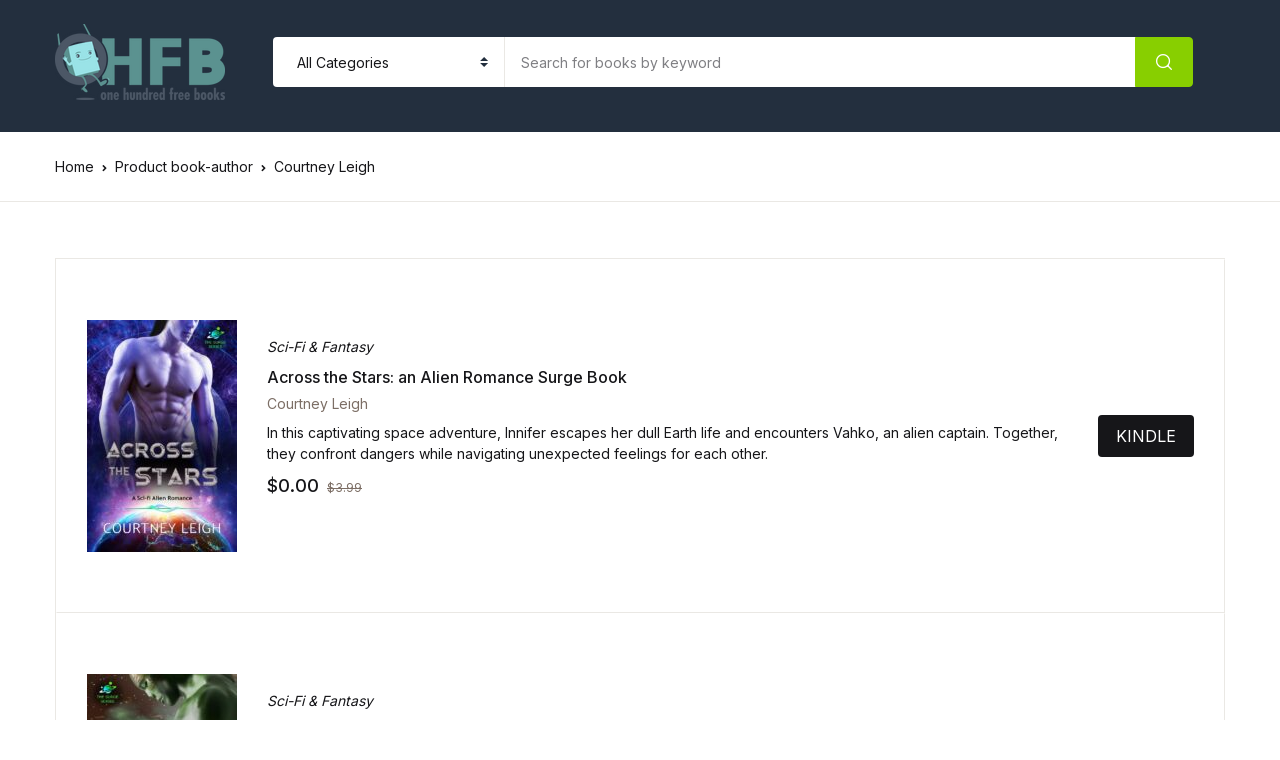

--- FILE ---
content_type: text/html; charset=utf-8
request_url: https://www.google.com/recaptcha/api2/aframe
body_size: 267
content:
<!DOCTYPE HTML><html><head><meta http-equiv="content-type" content="text/html; charset=UTF-8"></head><body><script nonce="RJUVxS_EIcqiteQGdJmF7w">/** Anti-fraud and anti-abuse applications only. See google.com/recaptcha */ try{var clients={'sodar':'https://pagead2.googlesyndication.com/pagead/sodar?'};window.addEventListener("message",function(a){try{if(a.source===window.parent){var b=JSON.parse(a.data);var c=clients[b['id']];if(c){var d=document.createElement('img');d.src=c+b['params']+'&rc='+(localStorage.getItem("rc::a")?sessionStorage.getItem("rc::b"):"");window.document.body.appendChild(d);sessionStorage.setItem("rc::e",parseInt(sessionStorage.getItem("rc::e")||0)+1);localStorage.setItem("rc::h",'1769214277602');}}}catch(b){}});window.parent.postMessage("_grecaptcha_ready", "*");}catch(b){}</script></body></html>